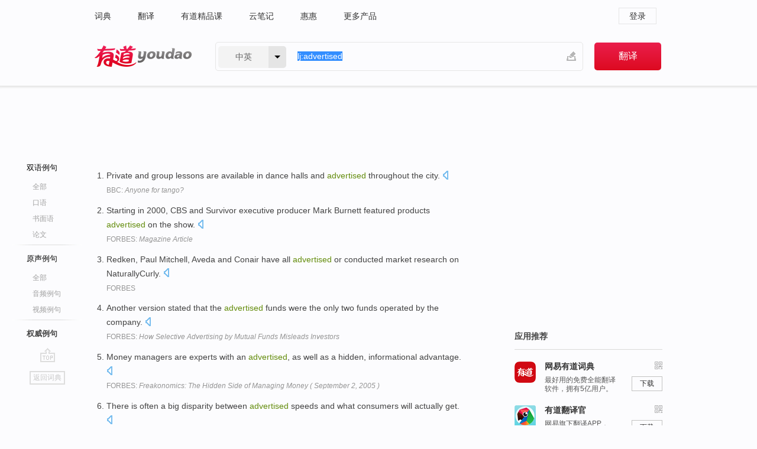

--- FILE ---
content_type: text/html; charset=utf-8
request_url: https://www.youdao.com/example/auth/advertised/
body_size: 8682
content:
<!DOCTYPE html>
                                    


		<html xmlns="http://www.w3.org/1999/xhtml" class="ua-ch ua-ch-131 ua-wk ua-mac os x">
<head>
    <meta name="baidu_union_verify" content="b3b78fbb4a7fb8c99ada6de72aac8a0e">
    <meta http-equiv="Content-Type" content="text/html; charset=UTF-8">

    
<meta name="keywords" content="advertised"/>

<title>advertised_权威例句</title>
<link rel="shortcut icon" href="https://shared-https.ydstatic.com/images/favicon.ico" type="image/x-icon"/>


<link href="https://shared.ydstatic.com/dict/v2016/result/160621/result-min.css" rel="stylesheet" type="text/css"/>
<link href="https://shared.ydstatic.com/dict/v2016/result/pad.css" media="screen and (orientation: portrait), screen and (orientation: landscape)" rel="stylesheet" type="text/css">
<link rel="canonical" href="http://dict.youdao.com/example/auth/advertised/"/>
<link rel="search" type="application/opensearchdescription+xml" title="Yodao Dict" href="plugins/search-provider.xml"/>
<script type='text/javascript' src='https://shared.ydstatic.com/js/jquery/jquery-1.8.2.min.js'></script>
</head>
<body class="t0">
<!-- 搜索框开始 -->
    <div id="doc" style="position:relative;zoom:1;">
    <div class="c-topbar-wrapper">
        <div class="c-topbar c-subtopbar">
            <div id="nav" class="c-snav">
                <a class="topnav" href="http://dict.youdao.com/?keyfrom=dict2.top" target="_blank">词典</a><a class="topnav" href="http://fanyi.youdao.com/?keyfrom=dict2.top" target="_blank">翻译</a><a class="topnav" href="https://ke.youdao.com/?keyfrom=dict2.top" target="_blank">有道精品课</a><a class="topnav" href="http://note.youdao.com/?keyfrom=dict2.top" target="_blank">云笔记</a><a class="topnav" href="http://www.huihui.cn/?keyfrom=dict2.top" target="_blank">惠惠</a><a class="topnav" href="http://www.youdao.com/about/productlist.html?keyfrom=dict2.top" target="_blank">更多产品</a>
            </div>
                        <div class="c-sust">
                                                

                                    <a hidefocus="true" class="login" href="http://account.youdao.com/login?service=dict&back_url=http%3A%2F%2Fdict.youdao.com%2Fsearch%3Fq%3Dlj%253Aadvertised%26tab%3D%23keyfrom%3D%24%7Bkeyfrom%7D" rel="nofollow">登录</a>
                            </div>
        </div>
        <div class="c-header">
            <a class="c-logo" href="/">有道 - 网易旗下搜索</a>
            <form id="f"  method="get" action="/search" class="c-fm-w" node-type="search">
                <div id="langSelector" class="langSelector">
                                                                                                                                            <span id="langText" class="langText">中英</span><span class="aca">▼</span><span class="arrow"></span>
                    <input type="hidden" id="le" name="le" value="eng" />
                </div>
                <span class="s-inpt-w">
                    <input type="text" class="s-inpt" autocomplete="off" name="q" id="query" onmouseover="this.focus()" onfocus="this.select()" value="lj:advertised"/>
                    <input type="hidden" name="tab" value=""/>
                    <input type="hidden" name="keyfrom" value="dict2.top"/>
                    <span id="hnwBtn" class="hand-write"></span>
                    </span><input type="submit" class="s-btn" value="翻译"/>
            </form>
        </div>
    </div>

<!-- 搜索框结束 -->

<!-- 内容区域 -->
<div id="scontainer">
<div id="container">
    <div id="topImgAd">
    </div>
    <div id="results">
                    	    	<div id="result_navigator" class="result_navigator">
		<ul class="sub-catalog example-group">
                            <h3 class="bilingual">
                    <a class="search-js" hidefocus="true" rel="#bilingual" href="/example/advertised/#keyfrom=dict.sentences.tabblng">双语例句</a>
                </h3>
            							          				         		                                    <li class="sub1_all">
                        <a class="search-js" hidefocus="true"  href="/example/advertised/#keyfrom=dict.sentence.details.all"  title="advertised的全部例句">全部</a>
                    </li>
                         		                    <li class="spoken">
                        <a class="search-js" hidefocus="true" href="/example/oral/advertised/#keyfrom=dict.sentence.details.kouyu"  title="advertised的口语例句">口语</a>
                    </li>
                         		                    <li class="written">
                        <a class="search-js" hidefocus="true" href="/example/written/advertised/#keyfrom=dict.sentence.details.shumian" title="advertised的书面语例句">书面语</a>
                    </li>
                         		                    <li class="thesis">
                        <a class="search-js" hidefocus="true" href="/example/paper/advertised/#keyfrom=dict.sentence.details.lunwen"  title="advertised的论文例句">论文</a>
                    </li>
                            							<li class="split"></li>
                                    <h3 class="originalSound">
                        <a hidefocus="true" rel="#originalSound" href="/example/mdia/advertised/#keyfrom=dict.sentences.tabmdia">原声例句</a>
                    </h3>
                				           			          		                                    <li class="sub_3_all">
                        <a class="search-js" hidefocus="true" href="/example/mdia/advertised/#keyfrom=dict.main.sentence.mdia.all">全部</a>
                    </li>
                				                    <li class="music">
                        <a class="search-js" hidefocus="true" href="/example/mdia/audio/advertised/#keyfrom=dict.main.sentence.mdia.audio">音频例句</a>
                    </li>
                				                    <li class="video">
                        <a class="search-js" hidefocus="true" href="/example/mdia/video/advertised/#keyfrom=dict.main.sentence.mdia.video">视频例句</a>
                    </li>
                                <li class="split"></li>
                                    <h3 class="authority catalog-selected">
                        <a hidefocus="true">权威例句</a>
                    </h3>
                					</ul>
		<a href="#" class="go-top log-js" hidefocus="true" data-4log="sentence.nav.top">go top</a>
                <a href="/w/advertised/" onmousedown="return rwt(this, '/search?q=advertised&tab=chn&le=eng&keyfrom=dict.navigation')" class="back-to-dict" title="返回词典">返回词典</a>
	</div>
                <!-- 结果内容 -->
                            <div id="results-contents" class="results-content">
                                                          
                                    
<div id="examples_sentences" class="trans-wrapper">
        <!--Auth Sent Start-->
                	<div id="authority" class="trans-container  tab-content" style="display:block">
         		         		<ul class="ol">
         		         			           				<li>
           					<p>Private and group lessons are available in dance halls and <b>advertised</b> throughout the city. 
            					  		    					<a class="sp dictvoice voice-js log-js" title="点击发音" href="#" data-rel="Private+and+group+lessons+are+available+in+dance+halls+and+advertised+throughout+the+city.+" data-4log='dict.sentence.auth'></a>
           					</p>
           					<p class="example-via"><a href="youdao" target=_blank rel="nofollow">BBC: <i>Anyone for tango?</i></a></p>
           				</li>
         			         		         			           				<li>
           					<p>Starting in 2000, CBS and Survivor executive producer Mark Burnett featured products <b>advertised</b> on the show. 
            					  		    					<a class="sp dictvoice voice-js log-js" title="点击发音" href="#" data-rel="Starting+in+2000%2C+CBS+and+Survivor+executive+producer+Mark+Burnett+featured+products+advertised+on+the+show.+" data-4log='dict.sentence.auth'></a>
           					</p>
           					<p class="example-via"><a href="youdao" target=_blank rel="nofollow">FORBES: <i>Magazine Article</i></a></p>
           				</li>
         			         		         			           				<li>
           					<p>Redken, Paul Mitchell, Aveda and Conair have all <b>advertised</b> or conducted market research on NaturallyCurly. 
            					  		    					<a class="sp dictvoice voice-js log-js" title="点击发音" href="#" data-rel="Redken%2C+Paul+Mitchell%2C+Aveda+and+Conair+have+all+advertised+or+conducted+market+research+on+NaturallyCurly.+" data-4log='dict.sentence.auth'></a>
           					</p>
           					<p class="example-via"><a href="youdao" target=_blank rel="nofollow">FORBES</a></p>
           				</li>
         			         		         			           				<li>
           					<p>Another version stated that the <b>advertised</b> funds were the only two funds operated by the company. 
            					  		    					<a class="sp dictvoice voice-js log-js" title="点击发音" href="#" data-rel="Another+version+stated+that+the+advertised+funds+were+the+only+two+funds+operated+by+the+company.+" data-4log='dict.sentence.auth'></a>
           					</p>
           					<p class="example-via"><a href="youdao" target=_blank rel="nofollow">FORBES: <i>How Selective Advertising by Mutual Funds Misleads Investors</i></a></p>
           				</li>
         			         		         			           				<li>
           					<p>Money managers are experts with an <b>advertised</b>, as well as a hidden, informational advantage. 
            					  		    					<a class="sp dictvoice voice-js log-js" title="点击发音" href="#" data-rel="Money+managers+are+experts+with+an+advertised%2C+as+well+as+a+hidden%2C+informational+advantage.+" data-4log='dict.sentence.auth'></a>
           					</p>
           					<p class="example-via"><a href="youdao" target=_blank rel="nofollow">FORBES: <i>Freakonomics: The Hidden Side of Managing Money ( September 2, 2005 )</i></a></p>
           				</li>
         			         		         			           				<li>
           					<p>There is often a big disparity between <b>advertised</b> speeds and what consumers will actually get. 
            					  		    					<a class="sp dictvoice voice-js log-js" title="点击发音" href="#" data-rel="There+is+often+a+big+disparity+between+advertised+speeds+and+what+consumers+will+actually+get.+" data-4log='dict.sentence.auth'></a>
           					</p>
           					<p class="example-via"><a href="youdao" target=_blank rel="nofollow">BBC: <i>BT trialist</i></a></p>
           				</li>
         			         		         			           				<li>
           					<p>At the time, the company <b>advertised</b> its 18, 000-foot tandem jump as the highest in New Zealand. 
            					  		    					<a class="sp dictvoice voice-js log-js" title="点击发音" href="#" data-rel="At+the+time%2C+the+company+advertised+its+18%2C+000-foot+tandem+jump+as+the+highest+in+New+Zealand.+" data-4log='dict.sentence.auth'></a>
           					</p>
           					<p class="example-via"><a href="youdao" target=_blank rel="nofollow">WSJ: <i>Sky-Diving in New Zealand</i></a></p>
           				</li>
         			         		         			           				<li>
           					<p>To find couples to write about, Dargel <b>advertised</b> the project on his Web site. 
            					  		    					<a class="sp dictvoice voice-js log-js" title="点击发音" href="#" data-rel="To+find+couples+to+write+about%2C+Dargel+advertised+the+project+on+his+Web+site.+" data-4log='dict.sentence.auth'></a>
           					</p>
           					<p class="example-via"><a href="youdao" target=_blank rel="nofollow">NPR: <i>Corey Dargel: 13 Love Songs For 13 Couples</i></a></p>
           				</li>
         			         		         			           				<li>
           					<p>They typically require one-third of the wattage to replace them, rather than only the one-fourth <b>advertised</b>. 
            					  		    					<a class="sp dictvoice voice-js log-js" title="点击发音" href="#" data-rel="They+typically+require+one-third+of+the+wattage+to+replace+them%2C+rather+than+only+the+one-fourth+advertised.+" data-4log='dict.sentence.auth'></a>
           					</p>
           					<p class="example-via"><a href="youdao" target=_blank rel="nofollow">FORBES: <i>How Many Politicians Are Needed To Screw Up A Light Bulb?</i></a></p>
           				</li>
         			         		         			           				<li>
           					<p>They determined that seventy-five per cent of the dinosaur was composed of original bone, as <b>advertised</b>. 
            					  		    					<a class="sp dictvoice voice-js log-js" title="点击发音" href="#" data-rel="They+determined+that+seventy-five+per+cent+of+the+dinosaur+was+composed+of+original+bone%2C+as+advertised.+" data-4log='dict.sentence.auth'></a>
           					</p>
           					<p class="example-via"><a href="youdao" target=_blank rel="nofollow">NEWYORKER: <i>Bones of Contention</i></a></p>
           				</li>
         			         		         			           				<li>
           					<p>Lightly <b>advertised</b> low-price brands should become more prominent, as companies appeal to budget-conscious consumers. 
            					  		    					<a class="sp dictvoice voice-js log-js" title="点击发音" href="#" data-rel="Lightly+advertised+low-price+brands+should+become+more+prominent%2C+as+companies+appeal+to+budget-conscious+consumers.+" data-4log='dict.sentence.auth'></a>
           					</p>
           					<p class="example-via"><a href="youdao" target=_blank rel="nofollow">FORBES: <i>Double-Dip Recession? Advertising Stocks Say So</i></a></p>
           				</li>
         			         		         			           				<li>
           					<p>One was a gold and silver fund that <b>advertised</b> connections to Russian farmland investments. 
            					  		    					<a class="sp dictvoice voice-js log-js" title="点击发音" href="#" data-rel="One+was+a+gold+and+silver+fund+that+advertised+connections+to+Russian+farmland+investments.+" data-4log='dict.sentence.auth'></a>
           					</p>
           					<p class="example-via"><a href="youdao" target=_blank rel="nofollow">WSJ: <i>Peregrine's Vast Money Trail</i></a></p>
           				</li>
         			         		         			           				<li>
           					<p>In deference, Yahoo hasn't <b>advertised</b> Flickr, and it brands the site with only a modest "Y!" 
            					  		    					<a class="sp dictvoice voice-js log-js" title="点击发音" href="#" data-rel="In+deference%2C+Yahoo+hasn%27t+advertised+Flickr%2C+and+it+brands+the+site+with+only+a+modest+%22Y%21%22+" data-4log='dict.sentence.auth'></a>
           					</p>
           					<p class="example-via"><a href="youdao" target=_blank rel="nofollow">FORBES: <i>On The Cover/Top Stories</i></a></p>
           				</li>
         			         		         			           				<li>
           					<p>The Oxford Opportunity Bursaries are to be <b>advertised</b> nationwide in newspapers and on billboards from Tuesday. 
            					  		    					<a class="sp dictvoice voice-js log-js" title="点击发音" href="#" data-rel="The+Oxford+Opportunity+Bursaries+are+to+be+advertised+nationwide+in+newspapers+and+on+billboards+from+Tuesday.+" data-4log='dict.sentence.auth'></a>
           					</p>
           					<p class="example-via"><a href="youdao" target=_blank rel="nofollow">BBC: <i>NEWS | UK | England | Oxfordshire | Poor families targeted by Oxford</i></a></p>
           				</li>
         			         		         			           				<li>
           					<p>These events are widely <b>advertised</b> and rarely have even a single security guard or police officer. 
            					  		    					<a class="sp dictvoice voice-js log-js" title="点击发音" href="#" data-rel="These+events+are+widely+advertised+and+rarely+have+even+a+single+security+guard+or+police+officer.+" data-4log='dict.sentence.auth'></a>
           					</p>
           					<p class="example-via"><a href="youdao" target=_blank rel="nofollow">WSJ: <i>Shooting Spurs Calls for Security, Civility</i></a></p>
           				</li>
         			         		         			           				<li>
           					<p>If the free market works as <b>advertised</b>, this should end up as a low-margin business. 
            					  		    					<a class="sp dictvoice voice-js log-js" title="点击发音" href="#" data-rel="If+the+free+market+works+as+advertised%2C+this+should+end+up+as+a+low-margin+business.+" data-4log='dict.sentence.auth'></a>
           					</p>
           					<p class="example-via"><a href="youdao" target=_blank rel="nofollow">WSJ: <i>ROI: Will the Netflix Boom End?</i></a></p>
           				</li>
         			         		         			           				<li>
           					<p>He also <b>advertised</b> in newspapers and yellow pages, featuring photos of his well-manicured graveyard. 
            					  		    					<a class="sp dictvoice voice-js log-js" title="点击发音" href="#" data-rel="He+also+advertised+in+newspapers+and+yellow+pages%2C+featuring+photos+of+his+well-manicured+graveyard.+" data-4log='dict.sentence.auth'></a>
           					</p>
           					<p class="example-via"><a href="youdao" target=_blank rel="nofollow">FORBES: <i>The Loved One</i></a></p>
           				</li>
         			         		         			           				<li>
           					<p>Russian officials say horsemeat has been found in sausages <b>advertised</b> as pork and imported from Austria. 
            					  		    					<a class="sp dictvoice voice-js log-js" title="点击发音" href="#" data-rel="Russian+officials+say+horsemeat+has+been+found+in+sausages+advertised+as+pork+and+imported+from+Austria.+" data-4log='dict.sentence.auth'></a>
           					</p>
           					<p class="example-via"><a href="youdao" target=_blank rel="nofollow">BBC: <i>Russia finds horsemeat in sausages from Austria</i></a></p>
           				</li>
         			         		         			           				<li>
           					<p>Airlines must now incorporate all previously asterisked fees and surcharges in their <b>advertised</b> ticket prices. 
            					  		    					<a class="sp dictvoice voice-js log-js" title="点击发音" href="#" data-rel="Airlines+must+now+incorporate+all+previously+asterisked+fees+and+surcharges+in+their+advertised+ticket+prices.+" data-4log='dict.sentence.auth'></a>
           					</p>
           					<p class="example-via"><a href="youdao" target=_blank rel="nofollow">WSJ: <i>How Companies Stack the Deck Against You With Fine Print</i></a></p>
           				</li>
         			         		         			           				<li>
           					<p>Also encouraging for the bulls is that May is not as bad as <b>advertised</b>. 
            					  		    					<a class="sp dictvoice voice-js log-js" title="点击发音" href="#" data-rel="Also+encouraging+for+the+bulls+is+that+May+is+not+as+bad+as+advertised.+" data-4log='dict.sentence.auth'></a>
           					</p>
           					<p class="example-via"><a href="youdao" target=_blank rel="nofollow">FORBES: <i>Don't Sell This May</i></a></p>
           				</li>
         			         		         			           				<li>
           					<p>"She is as <b>advertised</b>, " said James Ballentine, chief lobbyist for the American Bankers Association. 
            					  		    					<a class="sp dictvoice voice-js log-js" title="点击发音" href="#" data-rel="%22She+is+as+advertised%2C+%22+said+James+Ballentine%2C+chief+lobbyist+for+the+American+Bankers+Association.+" data-4log='dict.sentence.auth'></a>
           					</p>
           					<p class="example-via"><a href="youdao" target=_blank rel="nofollow">WSJ: <i>Warren starts taking on banks and regulators</i></a></p>
           				</li>
         			         		         			           				<li>
           					<p>When The War Z launched on Steam, many of its <b>advertised</b> features were missing. 
            					  		    					<a class="sp dictvoice voice-js log-js" title="点击发音" href="#" data-rel="When+The+War+Z+launched+on+Steam%2C+many+of+its+advertised+features+were+missing.+" data-4log='dict.sentence.auth'></a>
           					</p>
           					<p class="example-via"><a href="youdao" target=_blank rel="nofollow">FORBES: <i>'War Z' Producer Sergey Titov On Losing Steam, 'Day Z' Comparisons</i></a></p>
           				</li>
         			         		         			           				<li>
           					<p>So he set about establishing that Wilde had already <b>advertised</b> his proclivities in print. 
            					  		    					<a class="sp dictvoice voice-js log-js" title="点击发音" href="#" data-rel="So+he+set+about+establishing+that+Wilde+had+already+advertised+his+proclivities+in+print.+" data-4log='dict.sentence.auth'></a>
           					</p>
           					<p class="example-via"><a href="youdao" target=_blank rel="nofollow">NEWYORKER: <i>Deceptive Picture</i></a></p>
           				</li>
         			         		         			           				<li>
           					<p>The government has also <b>advertised</b> for other private companies to bid to take over failing schools. 
            					  		    					<a class="sp dictvoice voice-js log-js" title="点击发音" href="#" data-rel="The+government+has+also+advertised+for+other+private+companies+to+bid+to+take+over+failing+schools.+" data-4log='dict.sentence.auth'></a>
           					</p>
           					<p class="example-via"><a href="youdao" target=_blank rel="nofollow">ECONOMIST: <i>Education, education, education</i></a></p>
           				</li>
         			         		         			           				<li>
           					<p>By contrast, in construction, around 123, 000 people were trained for around 275, 000 <b>advertised</b> jobs. 
            					  		    					<a class="sp dictvoice voice-js log-js" title="点击发音" href="#" data-rel="By+contrast%2C+in+construction%2C+around+123%2C+000+people+were+trained+for+around+275%2C+000+advertised+jobs.+" data-4log='dict.sentence.auth'></a>
           					</p>
           					<p class="example-via"><a href="youdao" target=_blank rel="nofollow">BBC: <i>Councils 'could cut youth unemployment by 20%'</i></a></p>
           				</li>
         			         		         			           				<li>
           					<p>The result is a trade show for farmers, where standards of excellence are determined and <b>advertised</b>. 
            					  		    					<a class="sp dictvoice voice-js log-js" title="点击发音" href="#" data-rel="The+result+is+a+trade+show+for+farmers%2C+where+standards+of+excellence+are+determined+and+advertised.+" data-4log='dict.sentence.auth'></a>
           					</p>
           					<p class="example-via"><a href="youdao" target=_blank rel="nofollow">ECONOMIST: <i>State fairs</i></a></p>
           				</li>
         			         		         			           				<li>
           					<p>Kuala Lumpur's new airport, to open next year, is <b>advertised</b> as the biggest in the region. 
            					  		    					<a class="sp dictvoice voice-js log-js" title="点击发音" href="#" data-rel="Kuala+Lumpur%27s+new+airport%2C+to+open+next+year%2C+is+advertised+as+the+biggest+in+the+region.+" data-4log='dict.sentence.auth'></a>
           					</p>
           					<p class="example-via"><a href="youdao" target=_blank rel="nofollow">ECONOMIST: <i>Lee Kuan Yew: an apology</i></a></p>
           				</li>
         			         		         			           				<li>
           					<p>The Brennan study found that few independent groups have <b>advertised</b> in the presidential race so far. 
            					  		    					<a class="sp dictvoice voice-js log-js" title="点击发音" href="#" data-rel="The+Brennan+study+found+that+few+independent+groups+have+advertised+in+the+presidential+race+so+far.+" data-4log='dict.sentence.auth'></a>
           					</p>
           					<p class="example-via"><a href="youdao" target=_blank rel="nofollow">CNN: <i>latimes.com: Studies find political ad spending spree</i></a></p>
           				</li>
         			         		         			           				<li>
           					<p>Given that this encompasses all industries, many of these jobs will not be <b>advertised</b> online. 
            					  		    					<a class="sp dictvoice voice-js log-js" title="点击发音" href="#" data-rel="Given+that+this+encompasses+all+industries%2C+many+of+these+jobs+will+not+be+advertised+online.+" data-4log='dict.sentence.auth'></a>
           					</p>
           					<p class="example-via"><a href="youdao" target=_blank rel="nofollow">FORBES: <i>What's LinkedIn's Opportunity In The Job Postings Market?</i></a></p>
           				</li>
         			         		         			           				<li>
           					<p>The event is well <b>advertised</b> in advance in all of Mali's 13 official languages. 
            					  		    					<a class="sp dictvoice voice-js log-js" title="点击发音" href="#" data-rel="The+event+is+well+advertised+in+advance+in+all+of+Mali%27s+13+official+languages.+" data-4log='dict.sentence.auth'></a>
           					</p>
           					<p class="example-via"><a href="youdao" target=_blank rel="nofollow">ECONOMIST: <i>Mali</i></a></p>
           				</li>
         			         		         		</ul>
                </div>
</div>
                                
                                    </div>
    </div>
                    

<div id="ads" class="ads">
  <div id="dict-inter" class="dict-inter">
      </div>
  <div id="baidu-adv"></div>
  
  <div id="follow" class="follow">
    <p class="hd">应用推荐</p>
    <div class="bd">
      <iframe src="https://c.youdao.com/www/app.html" frameborder="0"></iframe>
    </div>
  </div>
</div>

                            <div id="rel-search" class="rel-search">

            </div>
                <div id="pronounce">
            <div class="alpha-bg"></div>
            <div class="pr-content">
                $firstVoiceSent
                <div class="pr-source">- 来自原声例句</div>
            </div>
        </div>
</div>
<div class="c-bsearch" style="zoom:1;">
</div>
</div>
<!-- 内容区域 -->

<div id="c_footer">
  <div class="wrap">
            <a href="http://www.youdao.com/about/" rel="nofollow">关于有道</a>
        <a href="http://ir.youdao.com/" rel="nofollow">Investors</a>
        <a href="http://dsp.youdao.com/?keyfrom=dict2.top" rel="nofollow">有道智选</a>
        <a href="http://i.youdao.com/?keyfrom=dict2.top" rel="nofollow">官方博客</a>
        <a href="http://techblog.youdao.com/?keyfrom=dict2.top" rel="nofollow">技术博客</a>
        <a href="http://campus.youdao.com/index.php?t1=index?keyfrom=dict2.top" rel="nofollow">诚聘英才</a>
        <a href="http://shared.youdao.com/www/contactus-page.html?keyfrom=dict2.top" rel="nofollow">联系我们</a>
        <a href="https://dict.youdao.com/map/index.html?keyfrom=dict2.top">站点地图</a>
        <a href="http://www.12377.cn/?keyfrom=dict2.top" rel="nofollow">网络举报</a>
    <span class="c_fcopyright">&copy; 2025 网易公司 <a href="http://www.youdao.com/terms/privacy.html?keyfrom=dict2.top" rel="nofollow">隐私政策</a> <a href="http://www.youdao.com/terms/index.html?keyfrom=dict2.top" rel="nofollow">服务条款</a> 京ICP证080268号 <a href="http://beian.miit.gov.cn" rel="nofollow">京ICP备10005211号</a></span>
  </div>
</div>
</div>
<div id="langSelection" class="pm">
    <ul>
        <li><a href="#" rel="eng" class="current">中英</a></li>
        <li><a href="#" rel="fr">中法</a></li>
        <li><a href="#" rel="ko">中韩</a></li>
        <li><a href="#" rel="jap">中日</a></li>
    </ul>
</div>

<div id="handWrite" class="pm" style="display:none;">
    <object width="346" height="216" type="application/x-shockwave-flash" id="hnw" data="https://shared.ydstatic.com/dict/v5.16/swf/Hnw.swf">
        <param name="movie" value="https://shared.ydstatic.com/dict/v5.16/swf/Hnw.swf"/>
        <param name="menu" value="false"/>
        <param name="allowScriptAccess" value="always"/>
    </object>
</div>

<div id="researchZoon" class="pm">
    <div class="title">小调查</div>
    <div class="zoo-content">
        请问您想要如何调整此模块？
        <p><input id="upIt" type="radio" name="researchBox" value="up"><label for="upIt">模块上移</label></p>
        <p><input id="downIt" type="radio" name="researchBox" value="down"><label for="downIt">模块下移</label></p>
        <p><input id="dontmove" type="radio" name="researchBox" value="stay"><label for="dontmove">不移动</label></p>
        <div>感谢您的反馈，我们会尽快进行适当修改！</div>
        <a href="http://survey2.163.com/html/webdict_survey_reorder/paper.html" target="_blank" style="text-decoration: underline;" rel="nofollow">进来说说原因吧</a>
        <a href="javascript:void(0);" class="submitResult" rel="nofollow">确定</a>
    </div>
</div>

<div id="researchZoon21" class="pm">
    <div class="title">小调查</div>
    <div class="zoo-content">
        请问您想要如何调整此模块？
        <p><input id="upIt21" type="radio" name="researchBox" value="up"><label for="upIt21">模块上移</label></p>
        <p><input id="downIt21" type="radio" name="researchBox" value="down"><label for="downIt21">模块下移</label></p>
        <p><input id="dontmove21" type="radio" name="researchBox" value="stay"><label for="dontmove21">不移动</label></p>
        <div>感谢您的反馈，我们会尽快进行适当修改！</div>
        <a href="http://survey2.163.com/html/webdict_survey_reorder/paper.html" target="_blank" style="text-decoration: underline;" rel="nofollow">进来说说原因吧</a>
        <a href="javascript:void(0);" class="submitResult" rel="nofollow">确定</a>
    </div>
</div>

<div id="editwordform" style="display:none;">
    <h3>修改单词</h3>
    <a href="javascript:void(0);" id="close-editwordform"></a>
    <form method="post" >
        <label for="wordbook-word">单词</label>
        <input id="wordbook-word" type="text" value="" name="word" autocomplete="off" /><span><a id="delword" href="javascript:void(0);">从单词本中删除</a></span>
        <label for="wordbook-phonetic">音标</label>
        <input id="wordbook-phonetic" type="text" value="" name="phonetic" />
        <label for="wordbook-desc">解释</label>
        <textarea id="wordbook-desc" name="desc" ></textarea>
        <label style="color:blue;">更多（可不填）</label>
        <label for="wordbook-tags">分类</label><input id="wordbook-tags" type="text" value="" name="tags" autocomplete="off" />
        <ul id="tag-select-list">
        </ul>
        <div style="text-align:center;"><a id="openwordbook" href="/wordbook/wordlist?keyfrom=smallpic" target="_blank">打开单词本</a><a id="addword" href="javascript:void(0);">提交</a></div>
    </form>
</div>

<script type="text/javascript" src="https://shared.ydstatic.com/dict/v2016/160525/autocomplete_json.js"></script>
<script type="text/javascript">
    var global = {
        fromVm:{
            searchDomain:'youdao.com'
        }
    };


    function rwt(a, newlink) {
        try {
            if (a === window) {
                a = window.event.srcElement;
                while (a) {
                    if (a.href)
                        break;
                    a = a.parentNode
                }
            }
            a.href = newlink;
            a.onmousedown = ""
        } catch (p) {
        }
        return true
    }
</script>

<script type="text/javascript" src="https://c.youdao.com/dict/activity/ad/result-min.js"></script>
<script>
var _rlog = _rlog || [];
_rlog.push(["_setAccount" , "dictweb"]);
_rlog.push(["_addPost" , "page" , "search"]);
_rlog.push(["_addPost" , "q" , "lj:advertised"]);
</script>
<script defer src="https://shared.ydstatic.com/js/rlog/v1.js"></script>
</body>
</html>
